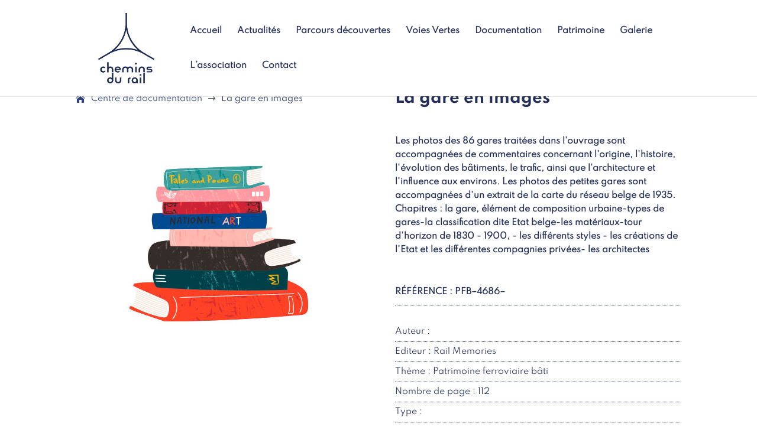

--- FILE ---
content_type: text/css
request_url: https://cheminsdurail.be/wp-content/et-cache/18164/et-divi-dynamic-tb-13973-tb-196-18164-late.css?ver=1768818765
body_size: 205
content:
@font-face{font-family:ETmodules;font-display:block;src:url(//cheminsdurail.be/wp-content/themes/Divi/core/admin/fonts/modules/social/modules.eot);src:url(//cheminsdurail.be/wp-content/themes/Divi/core/admin/fonts/modules/social/modules.eot?#iefix) format("embedded-opentype"),url(//cheminsdurail.be/wp-content/themes/Divi/core/admin/fonts/modules/social/modules.woff) format("woff"),url(//cheminsdurail.be/wp-content/themes/Divi/core/admin/fonts/modules/social/modules.ttf) format("truetype"),url(//cheminsdurail.be/wp-content/themes/Divi/core/admin/fonts/modules/social/modules.svg#ETmodules) format("svg");font-weight:400;font-style:normal}
.et_pb_icon{text-align:center;height:auto}.et_pb_icon .et-pb-icon{position:relative}.et_pb_icon .et_pb_icon_wrap{display:inline-block;border-style:solid;border-width:0;line-height:0;-webkit-animation-fill-mode:both;animation-fill-mode:both;background-size:cover;position:relative}

--- FILE ---
content_type: text/css
request_url: https://cheminsdurail.be/wp-content/et-cache/18164/et-divi-dynamic-tb-13973-tb-196-18164-late.css
body_size: 205
content:
@font-face{font-family:ETmodules;font-display:block;src:url(//cheminsdurail.be/wp-content/themes/Divi/core/admin/fonts/modules/social/modules.eot);src:url(//cheminsdurail.be/wp-content/themes/Divi/core/admin/fonts/modules/social/modules.eot?#iefix) format("embedded-opentype"),url(//cheminsdurail.be/wp-content/themes/Divi/core/admin/fonts/modules/social/modules.woff) format("woff"),url(//cheminsdurail.be/wp-content/themes/Divi/core/admin/fonts/modules/social/modules.ttf) format("truetype"),url(//cheminsdurail.be/wp-content/themes/Divi/core/admin/fonts/modules/social/modules.svg#ETmodules) format("svg");font-weight:400;font-style:normal}
.et_pb_icon{text-align:center;height:auto}.et_pb_icon .et-pb-icon{position:relative}.et_pb_icon .et_pb_icon_wrap{display:inline-block;border-style:solid;border-width:0;line-height:0;-webkit-animation-fill-mode:both;animation-fill-mode:both;background-size:cover;position:relative}